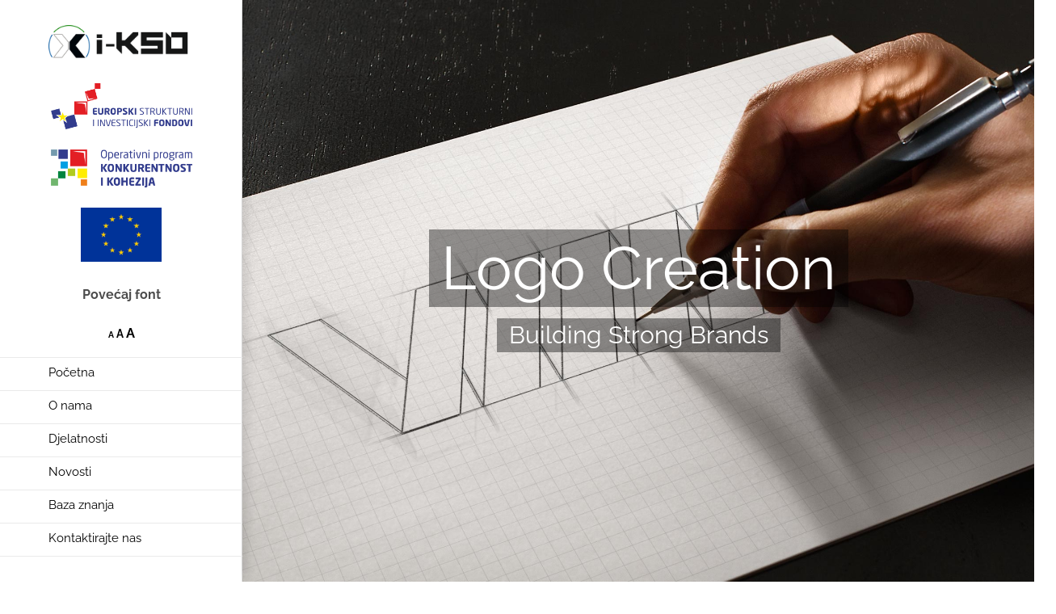

--- FILE ---
content_type: text/html; charset=UTF-8
request_url: http://i-kso.com/portfolio-items/cras-mollis-nons/
body_size: 62207
content:

<!DOCTYPE html>
<html class="avada-html-layout-wide" lang="hr" prefix="og: http://ogp.me/ns# fb: http://ogp.me/ns/fb#">
<head>
	<meta http-equiv="X-UA-Compatible" content="IE=edge" />
	<meta http-equiv="Content-Type" content="text/html; charset=UTF-8"/>
	<meta name="viewport" content="width=device-width, initial-scale=1" />
	<meta name='robots' content='index, follow, max-image-preview:large, max-snippet:-1, max-video-preview:-1' />

	<!-- This site is optimized with the Yoast SEO plugin v19.0 - https://yoast.com/wordpress/plugins/seo/ -->
	<title>Logo Creation - i-KSO</title>
	<link rel="canonical" href="http://mail.i-kso.com/portfolio-items/cras-mollis-nons/" />
	<meta property="og:locale" content="hr_HR" />
	<meta property="og:type" content="article" />
	<meta property="og:title" content="Logo Creation - i-KSO" />
	<meta property="og:url" content="http://mail.i-kso.com/portfolio-items/cras-mollis-nons/" />
	<meta property="og:site_name" content="i-KSO" />
	<meta property="article:publisher" content="https://www.facebook.com/SIGURNOSTbyiKSO/" />
	<meta property="article:modified_time" content="2016-09-22T07:12:05+00:00" />
	<meta property="og:image" content="http://mail.i-kso.com/wp-content/uploads/2014/09/logo.jpg" />
	<meta property="og:image:width" content="1170" />
	<meta property="og:image:height" content="700" />
	<meta property="og:image:type" content="image/jpeg" />
	<meta name="twitter:card" content="summary" />
	<script type="application/ld+json" class="yoast-schema-graph">{"@context":"https://schema.org","@graph":[{"@type":"WebSite","@id":"http://mail.i-kso.com/#website","url":"http://mail.i-kso.com/","name":"Agency","description":"Vaš partner za sigurniju budućnost","potentialAction":[{"@type":"SearchAction","target":{"@type":"EntryPoint","urlTemplate":"http://mail.i-kso.com/?s={search_term_string}"},"query-input":"required name=search_term_string"}],"inLanguage":"hr"},{"@type":"ImageObject","inLanguage":"hr","@id":"http://mail.i-kso.com/portfolio-items/cras-mollis-nons/#primaryimage","url":"http://i-kso.com/wp-content/uploads/2014/09/logo.jpg","contentUrl":"http://i-kso.com/wp-content/uploads/2014/09/logo.jpg","width":1170,"height":700},{"@type":"WebPage","@id":"http://mail.i-kso.com/portfolio-items/cras-mollis-nons/#webpage","url":"http://mail.i-kso.com/portfolio-items/cras-mollis-nons/","name":"Logo Creation - i-KSO","isPartOf":{"@id":"http://mail.i-kso.com/#website"},"primaryImageOfPage":{"@id":"http://mail.i-kso.com/portfolio-items/cras-mollis-nons/#primaryimage"},"datePublished":"2014-09-10T19:10:23+00:00","dateModified":"2016-09-22T07:12:05+00:00","breadcrumb":{"@id":"http://mail.i-kso.com/portfolio-items/cras-mollis-nons/#breadcrumb"},"inLanguage":"hr","potentialAction":[{"@type":"ReadAction","target":["http://mail.i-kso.com/portfolio-items/cras-mollis-nons/"]}]},{"@type":"BreadcrumbList","@id":"http://mail.i-kso.com/portfolio-items/cras-mollis-nons/#breadcrumb","itemListElement":[{"@type":"ListItem","position":1,"name":"Home","item":"http://mail.i-kso.com/"},{"@type":"ListItem","position":2,"name":"Portfolio","item":"http://i-kso.com/portfolio-items/"},{"@type":"ListItem","position":3,"name":"Logo Creation"}]}]}</script>
	<!-- / Yoast SEO plugin. -->


<link rel='dns-prefetch' href='//s.w.org' />
<link rel="alternate" type="application/rss+xml" title="i-KSO &raquo; Kanal" href="http://i-kso.com/feed/" />
<link rel="alternate" type="application/rss+xml" title="i-KSO &raquo; Kanal komentara" href="http://i-kso.com/comments/feed/" />
		
		
		
		
				<link rel="alternate" type="application/rss+xml" title="i-KSO &raquo; Logo Creation Kanal komentara" href="http://i-kso.com/portfolio-items/cras-mollis-nons/feed/" />

		<meta property="og:title" content="Logo Creation"/>
		<meta property="og:type" content="article"/>
		<meta property="og:url" content="http://i-kso.com/portfolio-items/cras-mollis-nons/"/>
		<meta property="og:site_name" content="i-KSO"/>
		<meta property="og:description" content="Project Brief Cras volutpat, ipsum a dignissim pulvinar, turpis nulla egestas turpis, sit amet cursus diam nunc a neque. Maecenas ultrices molestie accumsan. Vivamus pretium vulputate massa, in venenatis mauris elementum eget. Class aptent taciti sociosqu ad litora torquent per conubia nostra, per inceptos himenaeos. Donec sagittis vestibulum turpis sit amet fermentum. Nam"/>

									<meta property="og:image" content="http://i-kso.com/wp-content/uploads/2014/09/logo.jpg"/>
							<script type="text/javascript">
window._wpemojiSettings = {"baseUrl":"https:\/\/s.w.org\/images\/core\/emoji\/14.0.0\/72x72\/","ext":".png","svgUrl":"https:\/\/s.w.org\/images\/core\/emoji\/14.0.0\/svg\/","svgExt":".svg","source":{"concatemoji":"http:\/\/i-kso.com\/wp-includes\/js\/wp-emoji-release.min.js?ver=6.0.11"}};
/*! This file is auto-generated */
!function(e,a,t){var n,r,o,i=a.createElement("canvas"),p=i.getContext&&i.getContext("2d");function s(e,t){var a=String.fromCharCode,e=(p.clearRect(0,0,i.width,i.height),p.fillText(a.apply(this,e),0,0),i.toDataURL());return p.clearRect(0,0,i.width,i.height),p.fillText(a.apply(this,t),0,0),e===i.toDataURL()}function c(e){var t=a.createElement("script");t.src=e,t.defer=t.type="text/javascript",a.getElementsByTagName("head")[0].appendChild(t)}for(o=Array("flag","emoji"),t.supports={everything:!0,everythingExceptFlag:!0},r=0;r<o.length;r++)t.supports[o[r]]=function(e){if(!p||!p.fillText)return!1;switch(p.textBaseline="top",p.font="600 32px Arial",e){case"flag":return s([127987,65039,8205,9895,65039],[127987,65039,8203,9895,65039])?!1:!s([55356,56826,55356,56819],[55356,56826,8203,55356,56819])&&!s([55356,57332,56128,56423,56128,56418,56128,56421,56128,56430,56128,56423,56128,56447],[55356,57332,8203,56128,56423,8203,56128,56418,8203,56128,56421,8203,56128,56430,8203,56128,56423,8203,56128,56447]);case"emoji":return!s([129777,127995,8205,129778,127999],[129777,127995,8203,129778,127999])}return!1}(o[r]),t.supports.everything=t.supports.everything&&t.supports[o[r]],"flag"!==o[r]&&(t.supports.everythingExceptFlag=t.supports.everythingExceptFlag&&t.supports[o[r]]);t.supports.everythingExceptFlag=t.supports.everythingExceptFlag&&!t.supports.flag,t.DOMReady=!1,t.readyCallback=function(){t.DOMReady=!0},t.supports.everything||(n=function(){t.readyCallback()},a.addEventListener?(a.addEventListener("DOMContentLoaded",n,!1),e.addEventListener("load",n,!1)):(e.attachEvent("onload",n),a.attachEvent("onreadystatechange",function(){"complete"===a.readyState&&t.readyCallback()})),(e=t.source||{}).concatemoji?c(e.concatemoji):e.wpemoji&&e.twemoji&&(c(e.twemoji),c(e.wpemoji)))}(window,document,window._wpemojiSettings);
</script>
<style type="text/css">
img.wp-smiley,
img.emoji {
	display: inline !important;
	border: none !important;
	box-shadow: none !important;
	height: 1em !important;
	width: 1em !important;
	margin: 0 0.07em !important;
	vertical-align: -0.1em !important;
	background: none !important;
	padding: 0 !important;
}
</style>
	<link rel='stylesheet' id='wp-block-library-css'  href='http://i-kso.com/wp-includes/css/dist/block-library/style.min.css?ver=6.0.11' type='text/css' media='all' />
<style id='global-styles-inline-css' type='text/css'>
body{--wp--preset--color--black: #000000;--wp--preset--color--cyan-bluish-gray: #abb8c3;--wp--preset--color--white: #ffffff;--wp--preset--color--pale-pink: #f78da7;--wp--preset--color--vivid-red: #cf2e2e;--wp--preset--color--luminous-vivid-orange: #ff6900;--wp--preset--color--luminous-vivid-amber: #fcb900;--wp--preset--color--light-green-cyan: #7bdcb5;--wp--preset--color--vivid-green-cyan: #00d084;--wp--preset--color--pale-cyan-blue: #8ed1fc;--wp--preset--color--vivid-cyan-blue: #0693e3;--wp--preset--color--vivid-purple: #9b51e0;--wp--preset--gradient--vivid-cyan-blue-to-vivid-purple: linear-gradient(135deg,rgba(6,147,227,1) 0%,rgb(155,81,224) 100%);--wp--preset--gradient--light-green-cyan-to-vivid-green-cyan: linear-gradient(135deg,rgb(122,220,180) 0%,rgb(0,208,130) 100%);--wp--preset--gradient--luminous-vivid-amber-to-luminous-vivid-orange: linear-gradient(135deg,rgba(252,185,0,1) 0%,rgba(255,105,0,1) 100%);--wp--preset--gradient--luminous-vivid-orange-to-vivid-red: linear-gradient(135deg,rgba(255,105,0,1) 0%,rgb(207,46,46) 100%);--wp--preset--gradient--very-light-gray-to-cyan-bluish-gray: linear-gradient(135deg,rgb(238,238,238) 0%,rgb(169,184,195) 100%);--wp--preset--gradient--cool-to-warm-spectrum: linear-gradient(135deg,rgb(74,234,220) 0%,rgb(151,120,209) 20%,rgb(207,42,186) 40%,rgb(238,44,130) 60%,rgb(251,105,98) 80%,rgb(254,248,76) 100%);--wp--preset--gradient--blush-light-purple: linear-gradient(135deg,rgb(255,206,236) 0%,rgb(152,150,240) 100%);--wp--preset--gradient--blush-bordeaux: linear-gradient(135deg,rgb(254,205,165) 0%,rgb(254,45,45) 50%,rgb(107,0,62) 100%);--wp--preset--gradient--luminous-dusk: linear-gradient(135deg,rgb(255,203,112) 0%,rgb(199,81,192) 50%,rgb(65,88,208) 100%);--wp--preset--gradient--pale-ocean: linear-gradient(135deg,rgb(255,245,203) 0%,rgb(182,227,212) 50%,rgb(51,167,181) 100%);--wp--preset--gradient--electric-grass: linear-gradient(135deg,rgb(202,248,128) 0%,rgb(113,206,126) 100%);--wp--preset--gradient--midnight: linear-gradient(135deg,rgb(2,3,129) 0%,rgb(40,116,252) 100%);--wp--preset--duotone--dark-grayscale: url('#wp-duotone-dark-grayscale');--wp--preset--duotone--grayscale: url('#wp-duotone-grayscale');--wp--preset--duotone--purple-yellow: url('#wp-duotone-purple-yellow');--wp--preset--duotone--blue-red: url('#wp-duotone-blue-red');--wp--preset--duotone--midnight: url('#wp-duotone-midnight');--wp--preset--duotone--magenta-yellow: url('#wp-duotone-magenta-yellow');--wp--preset--duotone--purple-green: url('#wp-duotone-purple-green');--wp--preset--duotone--blue-orange: url('#wp-duotone-blue-orange');--wp--preset--font-size--small: 13px;--wp--preset--font-size--medium: 20px;--wp--preset--font-size--large: 36px;--wp--preset--font-size--x-large: 42px;}.has-black-color{color: var(--wp--preset--color--black) !important;}.has-cyan-bluish-gray-color{color: var(--wp--preset--color--cyan-bluish-gray) !important;}.has-white-color{color: var(--wp--preset--color--white) !important;}.has-pale-pink-color{color: var(--wp--preset--color--pale-pink) !important;}.has-vivid-red-color{color: var(--wp--preset--color--vivid-red) !important;}.has-luminous-vivid-orange-color{color: var(--wp--preset--color--luminous-vivid-orange) !important;}.has-luminous-vivid-amber-color{color: var(--wp--preset--color--luminous-vivid-amber) !important;}.has-light-green-cyan-color{color: var(--wp--preset--color--light-green-cyan) !important;}.has-vivid-green-cyan-color{color: var(--wp--preset--color--vivid-green-cyan) !important;}.has-pale-cyan-blue-color{color: var(--wp--preset--color--pale-cyan-blue) !important;}.has-vivid-cyan-blue-color{color: var(--wp--preset--color--vivid-cyan-blue) !important;}.has-vivid-purple-color{color: var(--wp--preset--color--vivid-purple) !important;}.has-black-background-color{background-color: var(--wp--preset--color--black) !important;}.has-cyan-bluish-gray-background-color{background-color: var(--wp--preset--color--cyan-bluish-gray) !important;}.has-white-background-color{background-color: var(--wp--preset--color--white) !important;}.has-pale-pink-background-color{background-color: var(--wp--preset--color--pale-pink) !important;}.has-vivid-red-background-color{background-color: var(--wp--preset--color--vivid-red) !important;}.has-luminous-vivid-orange-background-color{background-color: var(--wp--preset--color--luminous-vivid-orange) !important;}.has-luminous-vivid-amber-background-color{background-color: var(--wp--preset--color--luminous-vivid-amber) !important;}.has-light-green-cyan-background-color{background-color: var(--wp--preset--color--light-green-cyan) !important;}.has-vivid-green-cyan-background-color{background-color: var(--wp--preset--color--vivid-green-cyan) !important;}.has-pale-cyan-blue-background-color{background-color: var(--wp--preset--color--pale-cyan-blue) !important;}.has-vivid-cyan-blue-background-color{background-color: var(--wp--preset--color--vivid-cyan-blue) !important;}.has-vivid-purple-background-color{background-color: var(--wp--preset--color--vivid-purple) !important;}.has-black-border-color{border-color: var(--wp--preset--color--black) !important;}.has-cyan-bluish-gray-border-color{border-color: var(--wp--preset--color--cyan-bluish-gray) !important;}.has-white-border-color{border-color: var(--wp--preset--color--white) !important;}.has-pale-pink-border-color{border-color: var(--wp--preset--color--pale-pink) !important;}.has-vivid-red-border-color{border-color: var(--wp--preset--color--vivid-red) !important;}.has-luminous-vivid-orange-border-color{border-color: var(--wp--preset--color--luminous-vivid-orange) !important;}.has-luminous-vivid-amber-border-color{border-color: var(--wp--preset--color--luminous-vivid-amber) !important;}.has-light-green-cyan-border-color{border-color: var(--wp--preset--color--light-green-cyan) !important;}.has-vivid-green-cyan-border-color{border-color: var(--wp--preset--color--vivid-green-cyan) !important;}.has-pale-cyan-blue-border-color{border-color: var(--wp--preset--color--pale-cyan-blue) !important;}.has-vivid-cyan-blue-border-color{border-color: var(--wp--preset--color--vivid-cyan-blue) !important;}.has-vivid-purple-border-color{border-color: var(--wp--preset--color--vivid-purple) !important;}.has-vivid-cyan-blue-to-vivid-purple-gradient-background{background: var(--wp--preset--gradient--vivid-cyan-blue-to-vivid-purple) !important;}.has-light-green-cyan-to-vivid-green-cyan-gradient-background{background: var(--wp--preset--gradient--light-green-cyan-to-vivid-green-cyan) !important;}.has-luminous-vivid-amber-to-luminous-vivid-orange-gradient-background{background: var(--wp--preset--gradient--luminous-vivid-amber-to-luminous-vivid-orange) !important;}.has-luminous-vivid-orange-to-vivid-red-gradient-background{background: var(--wp--preset--gradient--luminous-vivid-orange-to-vivid-red) !important;}.has-very-light-gray-to-cyan-bluish-gray-gradient-background{background: var(--wp--preset--gradient--very-light-gray-to-cyan-bluish-gray) !important;}.has-cool-to-warm-spectrum-gradient-background{background: var(--wp--preset--gradient--cool-to-warm-spectrum) !important;}.has-blush-light-purple-gradient-background{background: var(--wp--preset--gradient--blush-light-purple) !important;}.has-blush-bordeaux-gradient-background{background: var(--wp--preset--gradient--blush-bordeaux) !important;}.has-luminous-dusk-gradient-background{background: var(--wp--preset--gradient--luminous-dusk) !important;}.has-pale-ocean-gradient-background{background: var(--wp--preset--gradient--pale-ocean) !important;}.has-electric-grass-gradient-background{background: var(--wp--preset--gradient--electric-grass) !important;}.has-midnight-gradient-background{background: var(--wp--preset--gradient--midnight) !important;}.has-small-font-size{font-size: var(--wp--preset--font-size--small) !important;}.has-medium-font-size{font-size: var(--wp--preset--font-size--medium) !important;}.has-large-font-size{font-size: var(--wp--preset--font-size--large) !important;}.has-x-large-font-size{font-size: var(--wp--preset--font-size--x-large) !important;}
</style>
<link rel='stylesheet' id='contact-form-7-css'  href='http://i-kso.com/wp-content/plugins/contact-form-7/includes/css/styles.css?ver=5.5.6.1' type='text/css' media='all' />
<link rel='stylesheet' id='avada-stylesheet-css'  href='http://i-kso.com/wp-content/themes/Avada/assets/css/style.min.css?ver=5.7.2' type='text/css' media='all' />
<!--[if lte IE 9]>
<link rel='stylesheet' id='avada-IE-fontawesome-css'  href='http://i-kso.com/wp-content/themes/Avada/includes/lib/assets/fonts/fontawesome/font-awesome.min.css?ver=5.7.2' type='text/css' media='all' />
<![endif]-->
<!--[if IE]>
<link rel='stylesheet' id='avada-IE-css'  href='http://i-kso.com/wp-content/themes/Avada/assets/css/ie.min.css?ver=5.7.2' type='text/css' media='all' />
<![endif]-->
<link rel='stylesheet' id='fusion-dynamic-css-css'  href='http://i-kso.com/wp-content/uploads/fusion-styles/e636354097f1be8e23969af1e65c0652.min.css?ver=6.0.11' type='text/css' media='all' />
<script type='text/javascript' src='http://i-kso.com/wp-includes/js/jquery/jquery.min.js?ver=3.6.0' id='jquery-core-js'></script>
<script type='text/javascript' src='http://i-kso.com/wp-includes/js/jquery/jquery-migrate.min.js?ver=3.3.2' id='jquery-migrate-js'></script>
<script type='text/javascript' src='http://i-kso.com/wp-content/plugins/font-resizer/js/jquery.cookie.js?ver=6.0.11' id='fontResizerCookie-js'></script>
<script type='text/javascript' src='http://i-kso.com/wp-content/plugins/font-resizer/js/jquery.fontsize.js?ver=6.0.11' id='fontResizer-js'></script>
<script type='text/javascript' src='http://i-kso.com/wp-content/plugins/font-resizer/js/main.js?ver=6.0.11' id='fontResizerPlugin-js'></script>
<link rel="https://api.w.org/" href="http://i-kso.com/wp-json/" /><link rel="EditURI" type="application/rsd+xml" title="RSD" href="http://i-kso.com/xmlrpc.php?rsd" />
<link rel="wlwmanifest" type="application/wlwmanifest+xml" href="http://i-kso.com/wp-includes/wlwmanifest.xml" /> 
<meta name="generator" content="WordPress 6.0.11" />
<link rel='shortlink' href='http://i-kso.com/?p=10865' />
<link rel="alternate" type="application/json+oembed" href="http://i-kso.com/wp-json/oembed/1.0/embed?url=http%3A%2F%2Fi-kso.com%2Fportfolio-items%2Fcras-mollis-nons%2F" />
<link rel="alternate" type="text/xml+oembed" href="http://i-kso.com/wp-json/oembed/1.0/embed?url=http%3A%2F%2Fi-kso.com%2Fportfolio-items%2Fcras-mollis-nons%2F&#038;format=xml" />
		
		
	<script type="text/javascript">
		var doc = document.documentElement;
		doc.setAttribute('data-useragent', navigator.userAgent);
	</script>

	<script type="text/javascript" src="//downloads.mailchimp.com/js/signup-forms/popup/unique-methods/embed.js" data-dojo-config="usePlainJson: true, isDebug: false"></script><script type="text/javascript">window.dojoRequire(["mojo/signup-forms/Loader"], function(L) { L.start({"baseUrl":"mc.us19.list-manage.com","uuid":"649e6e3c2a7cf17aa49b47d24","lid":"f673fd181b","uniqueMethods":true}) })</script>
	<!-- Google Tag Manager -->
	<script>(function(w,d,s,l,i){w[l]=w[l]||[];w[l].push({'gtm.start':
	new Date().getTime(),event:'gtm.js'});var f=d.getElementsByTagName(s)[0],
	j=d.createElement(s),dl=l!='dataLayer'?'&l='+l:'';j.async=true;j.src=
	'https://www.googletagmanager.com/gtm.js?id='+i+dl;f.parentNode.insertBefore(j,f);
	})(window,document,'script','dataLayer','GTM-KJWT79M');</script>
	<!-- End Google Tag Manager -->
</head>

<body class="avada_portfolio-template-default single single-avada_portfolio postid-10865 single-format-standard fusion-image-hovers fusion-body ltr fusion-sticky-header no-tablet-sticky-header no-mobile-sticky-header no-mobile-slidingbar fusion-disable-outline mobile-logo-pos-left layout-wide-mode side-header side-header-left menu-text-align-left mobile-menu-design-modern fusion-show-pagination-text fusion-header-layout-v1 avada-responsive avada-footer-fx-bg-parallax fusion-search-form-classic fusion-avatar-square">
	<!-- Google Tag Manager (noscript) -->
	<noscript><iframe src="https://www.googletagmanager.com/ns.html?id=GTM-KJWT79M"
	height="0" width="0" style="display:none;visibility:hidden"></iframe></noscript>
	<!-- End Google Tag Manager (noscript) -->
	<a class="skip-link screen-reader-text" href="#content">Skip to content</a>
				<div id="wrapper" class="">
		<div id="home" style="position:relative;top:-1px;"></div>
							
<div id="side-header-sticky"></div>
<div id="side-header" class="clearfix fusion-mobile-menu-design-modern fusion-sticky-logo-1 fusion-mobile-logo-1 fusion-sticky-menu- header-shadow">
	<div class="side-header-wrapper">
								<div class="side-header-content fusion-logo-left fusion-mobile-logo-1">
				<div class="fusion-logo" data-margin-top="31px" data-margin-bottom="31px" data-margin-left="0px" data-margin-right="0px">
			<a class="fusion-logo-link"  href="http://i-kso.com/" >

						<!-- standard logo -->
			<img src="http://i-kso.com/wp-content/uploads/2018/11/i-kso-logo-1-1.png" srcset="http://i-kso.com/wp-content/uploads/2018/11/i-kso-logo-1-1.png 1x, http://localhost/i-kso/wp-content/uploads/2014/10/agency_logo2x.png 2x" width="225" height="51" style="max-height:51px;height:auto;" alt="i-KSO Logo" retina_logo_url="http://localhost/i-kso/wp-content/uploads/2014/10/agency_logo2x.png" class="fusion-standard-logo" />

			
											<!-- sticky header logo -->
				<img src="http://i-kso.com/wp-content/uploads/2018/11/i-kso-logo-1-1.png" srcset="http://i-kso.com/wp-content/uploads/2018/11/i-kso-logo-1-1.png 1x" width="225" height="51" alt="i-KSO Logo" retina_logo_url="" class="fusion-sticky-logo" />
					</a>
		</div>		</div>
		<div class="sidebar-logo-containers">
			<a href = "https://i-kso.com/nova-web-stranica/" target = "_blank">
				<img src="/fondovi.png" alt="Europski strukturni i investicijski fondovi" class="sidebar-picture-logo fondovi aligncenter">
				<img src="/konkurentnost.png" alt="Operativni program konkurentnost i kohezija" class="sidebar-picture-logo konkurentnost aligncenter">
				<img src="/flag_yellow_low.jpg" alt="EU" class="sidebar-picture-logo aligncenter flag">
			</a>
			<h3 style='text-align: center;'>Povećaj font</h3>
			<ul class="ct-font-resizer"><li class="fontResizer ct-font-resizer-element" style="text-align: center; font-weight: bold;"><a class="fontResizer_minus ct-font-resizer-minus" href="#" title="Decrease font size" style="font-size: 0.7em;">A</a> <a class="fontResizer_reset ct-font-resizer-reset" href="#" title="Reset font size">A</a> <a class="fontResizer_add ct-font-resizer-plus" href="#" title="Increase font size" style="font-size: 1.2em;">A</a> <input type="hidden" id="fontResizer_value" value="body" /><input type="hidden" id="fontResizer_ownid" value="" /><input type="hidden" id="fontResizer_ownelement" value="" /><input type="hidden" id="fontResizer_resizeSteps" value="1.6" /><input type="hidden" id="fontResizer_cookieTime" value="31" /><input type="hidden" id="fontResizer_maxFontsize" value="" /><input type="hidden" id="fontResizer_minFontsize" value="" /></li></ul>		</div>		
		<div class="fusion-main-menu-container fusion-logo-menu-left">
			<nav class="fusion-main-menu" aria-label="Main Menu"><ul id="menu-main-menu" class="fusion-menu"><li  id="menu-item-10896"  class="menu-item menu-item-type-post_type menu-item-object-page menu-item-home menu-item-10896"  data-item-id="10896"><a  href="http://i-kso.com/" class="fusion-bar-highlight" role="menuitem"><span class="menu-text">Početna</span></a></li><li  id="menu-item-10894"  class="menu-item menu-item-type-post_type menu-item-object-page menu-item-10894"  data-item-id="10894"><a  href="http://i-kso.com/o-nama/" class="fusion-bar-highlight" role="menuitem"><span class="menu-text">O nama</span></a></li><li  id="menu-item-13160"  class="menu-item menu-item-type-custom menu-item-object-custom menu-item-has-children menu-item-13160 fusion-dropdown-menu"  data-item-id="13160"><a  href="#" class="fusion-bar-highlight" role="menuitem"><span class="menu-text">Djelatnosti</span></a><ul role="menu" class="sub-menu"><li  id="menu-item-13165"  class="menu-item menu-item-type-post_type menu-item-object-page menu-item-13165 fusion-dropdown-submenu" ><a  href="http://i-kso.com/informatika/" class="fusion-bar-highlight" role="menuitem"><span>Informatika</span></a></li><li  id="menu-item-13164"  class="menu-item menu-item-type-post_type menu-item-object-page menu-item-13164 fusion-dropdown-submenu" ><a  href="http://i-kso.com/konzalting/" class="fusion-bar-highlight" role="menuitem"><span>Konzalting</span></a></li><li  id="menu-item-13163"  class="menu-item menu-item-type-post_type menu-item-object-page menu-item-13163 fusion-dropdown-submenu" ><a  href="http://i-kso.com/okolis/" class="fusion-bar-highlight" role="menuitem"><span>Okoliš</span></a></li><li  id="menu-item-13162"  class="menu-item menu-item-type-post_type menu-item-object-page menu-item-13162 fusion-dropdown-submenu" ><a  href="http://i-kso.com/sigurnost/" class="fusion-bar-highlight" role="menuitem"><span>Sigurnost</span></a></li><li  id="menu-item-13161"  class="menu-item menu-item-type-post_type menu-item-object-page menu-item-13161 fusion-dropdown-submenu" ><a  href="http://i-kso.com/ostale-usluge/" class="fusion-bar-highlight" role="menuitem"><span>Ostale usluge</span></a></li></ul></li><li  id="menu-item-10895"  class="menu-item menu-item-type-post_type menu-item-object-page menu-item-10895"  data-item-id="10895"><a  href="http://i-kso.com/novosti/" class="fusion-bar-highlight" role="menuitem"><span class="menu-text">Novosti</span></a></li><li  id="menu-item-13173"  class="menu-item menu-item-type-post_type menu-item-object-page menu-item-13173"  data-item-id="13173"><a  href="http://i-kso.com/baza-znanja/" class="fusion-bar-highlight" role="menuitem"><span class="menu-text">Baza znanja</span></a></li><li  id="menu-item-10892"  class="menu-item menu-item-type-post_type menu-item-object-page menu-item-10892"  data-item-id="10892"><a  href="http://i-kso.com/kontaktirajte-nas/" class="fusion-bar-highlight" role="menuitem"><span class="menu-text">Kontaktirajte nas</span></a></li></ul></nav>	<div class="fusion-mobile-menu-icons">
							<a href="#" class="fusion-icon fusion-icon-bars" aria-label="Toggle mobile menu" aria-expanded="false"></a>
		
		
		
			</div>
	
<nav class="fusion-mobile-nav-holder fusion-mobile-menu-text-align-left" aria-label="Main Menu Mobile"></nav>

		</div>

		
								
			<div class="side-header-content side-header-content-1-2">
									<div class="side-header-content-1 fusion-clearfix">
					<div class="fusion-social-links-header"><div class="fusion-social-networks boxed-icons"><div class="fusion-social-networks-wrapper"><a  class="fusion-social-network-icon fusion-tooltip fusion-linkedin fusion-icon-linkedin" style="color:#bebdbd;background-color:#eaeaea;border-color:#eaeaea;border-radius:4px;" href="https://www.linkedin.com/company/i-kso/" target="_blank" rel="noopener noreferrer" data-placement="top" data-title="LinkedIn" data-toggle="tooltip" title="LinkedIn"><span class="screen-reader-text">LinkedIn</span></a><a  class="fusion-social-network-icon fusion-tooltip fusion-facebook fusion-icon-facebook" style="color:#bebdbd;background-color:#eaeaea;border-color:#eaeaea;border-radius:4px;" href="https://www.facebook.com/SIGURNOSTbyiKSO/" target="_blank" rel="noopener noreferrer" data-placement="top" data-title="Facebook" data-toggle="tooltip" title="Facebook"><span class="screen-reader-text">Facebook</span></a></div></div></div>					</div>
													<div class="side-header-content-2 fusion-clearfix">
					<div class="fusion-contact-info">+ 385 (0)91 112 0008<br /><a href="mailto:&#105;&#110;f&#111;&#64;i&#45;&#107;so&#46;com">&#105;&#110;f&#111;&#64;i&#45;&#107;so&#46;com</a></div>					</div>
							</div>
		
		
					</div>
	<style>
	.side-header-styling-wrapper > div {
		display: none !important;
	}

	.side-header-styling-wrapper .side-header-background-image,
	.side-header-styling-wrapper .side-header-background-color,
	.side-header-styling-wrapper .side-header-border {
		display: block !important;
	}
	</style>
	<div class="side-header-styling-wrapper" style="overflow:hidden;">
		<div class="side-header-background-image"></div>
		<div class="side-header-background-color"></div>
		<div class="side-header-border"></div>
	</div>
</div>

		
		
		<div id="sliders-container">
			<div id="fusion-slider-29" class="fusion-slider-container fusion-slider-10865" style="height:400px;max-width:100%;">
	<style type="text/css" scoped="scoped">
		#fusion-slider-29 .flex-direction-nav a {width:63px;height:63px;line-height:63px;font-size:25px;}	</style>
	<div class="fusion-slider-loading">Loading...</div>
	<div class="tfs-slider flexslider main-flex" style="max-width:100%;" data-slider_width="100%" data-slider_height="400px" data-full_screen="1" data-parallax="1" data-nav_arrows="0" data-autoplay="0" data-loop="0" data-animation="fade" data-slideshow_speed="7000" data-animation_speed="600" data-slider_content_width="" data-typo_sensitivity="1" data-typo_factor="1.5" data-slider_indicator="" data-slider_id="29" data-orderby="date" data-order="DESC" data-nav_box_width="63px" data-nav_box_height="63px" data-nav_arrow_size="25px" data-slider_indicator_color="#ffffff" >
		<ul class="slides" style="max-width:100%;">
															<li data-mute="yes" data-loop="yes" data-autoplay="yes">
					<div class="slide-content-container slide-content-center" style="display: none;">
						<div class="slide-content" style="">
															<div class="heading with-bg">
									<div class="fusion-title-sc-wrapper" style="background-color: rgba(0,0,0,0.4);">
										<div class="fusion-title title fusion-sep-none fusion-title-center fusion-title-size-two" style="margin-top:0px;margin-bottom:0px;"><h2 class="title-heading-center" style="color:#fff;font-size:75px;line-height:90px;">Logo Creation</h2></div>									</div>
								</div>
																						<div class="caption with-bg">
									<div class="fusion-title-sc-wrapper" style="background-color: rgba(0,0,0,0.4);">
										<div class="fusion-title title fusion-sep-none fusion-title-center fusion-title-size-three" style="margin-top:0px;margin-bottom:0px;"><h3 class="title-heading-center" style="color:#fff;font-size:30px;line-height:36px;">Building Strong Brands</h3></div>									</div>
								</div>
																				</div>
					</div>
																<a href="http://graphicriver.net/item/sketchbook-mockup/7956776?ref=ThemeFusion" class="overlay-link" target="_blank" rel="noopener noreferrer" aria-label="Portfolio Logo Creation"></a>
																				<div class="background background-image" style="background-image: url(http://i-kso.com/wp-content/uploads/2014/11/logo_creation_1.jpg);max-width:100%;height:400px;filter: progid:DXImageTransform.Microsoft.AlphaImageLoader(src='http://i-kso.com/wp-content/uploads/2014/11/logo_creation_1.jpg', sizingMethod='scale');-ms-filter:'progid:DXImageTransform.Microsoft.AlphaImageLoader(src='http://i-kso.com/wp-content/uploads/2014/11/logo_creation_1.jpg', sizingMethod='scale')';" data-imgwidth="1800">
																																				</div>
				</li>
					</ul>
	</div>
</div>
		</div>
				
		
					<div class="fusion-page-title-bar fusion-page-title-bar-none fusion-page-title-bar-left">
	<div class="fusion-page-title-row">
		<div class="fusion-page-title-wrapper">
			<div class="fusion-page-title-captions">

																			<h1 class="entry-title">Logo Creation</h1>

									
				
			</div>

												<div class="fusion-page-title-secondary">
						<div class="fusion-breadcrumbs"><span itemscope itemtype="http://data-vocabulary.org/Breadcrumb"><a itemprop="url" href="http://i-kso.com"><span itemprop="title">Home</span></a></span><span class="fusion-breadcrumb-sep">/</span><span itemscope itemtype="http://data-vocabulary.org/Breadcrumb"><a itemprop="url" href="http://i-kso.com/portfolio_category/branding/"><span itemprop="title">Branding</span></a></span>, <span ><a  href="http://i-kso.com/portfolio_category/graphic-design/"><span >Design</span></a></span>, <span ><a  href="http://i-kso.com/portfolio_category/wordpress-2/"><span >WordPress</span></a></span><span class="fusion-breadcrumb-sep">/</span><span class="breadcrumb-leaf">Logo Creation</span></div>					</div>
							
		</div>
	</div>
</div>
				
				<main id="main" role="main" class="clearfix width-100" style="padding-left:40px;padding-right:40px">
			<div class="fusion-row" style="max-width:100%;">
<div id="content" class="portfolio-full" style="width: 100%;">
	
		
					<article id="post-10865" class="post-10865 avada_portfolio type-avada_portfolio status-publish format-standard has-post-thumbnail hentry portfolio_category-branding portfolio_category-graphic-design portfolio_category-wordpress-2 portfolio_skills-branding portfolio_skills-graphic-design portfolio_skills-user-interface">
			
																			
						<div class="project-content">
				<span class="entry-title rich-snippet-hidden">Logo Creation</span><span class="vcard rich-snippet-hidden"><span class="fn"><a href="http://i-kso.com/author/admin/" title="Objave od: admin" rel="author">admin</a></span></span><span class="updated rich-snippet-hidden">2016-09-22T07:12:05+02:00</span>				<div class="project-description post-content" style=" width:100%;">
											<h3 style="display:none;">Project Description</h3>										<div class="fusion-fullwidth fullwidth-box nonhundred-percent-fullwidth non-hundred-percent-height-scrolling"  style='background-color: rgba(255,255,255,0);background-position: left top;background-repeat: no-repeat;padding-top:35px;padding-right:40px;padding-bottom:75px;padding-left:40px;border-top-width:0px;border-bottom-width:0px;border-color:#eae9e9;border-top-style:solid;border-bottom-style:solid;'><div class="fusion-builder-row fusion-row "><div  class="fusion-layout-column fusion_builder_column fusion_builder_column_1_1  fusion-one-full fusion-column-first fusion-column-last fusion-column-no-min-height 1_1"  style='margin-top:0px;margin-bottom:0px;'>
					<div class="fusion-column-wrapper" style="background-position:left top;background-repeat:no-repeat;-webkit-background-size:cover;-moz-background-size:cover;-o-background-size:cover;background-size:cover;"  data-bg-url="">
						<div class="imageframe-align-center"><span class="fusion-imageframe imageframe-none imageframe-1 hover-type-none"><img loading="lazy" src="http://localhost/i-kso/wp-content/uploads/2014/09/logo_creation2.jpg" width="" height="" alt="" title="Logo Creation" class="img-responsive"/></span></div><div class="fusion-sep-clear"></div><div class="fusion-separator fusion-full-width-sep sep-none" style="margin-left: auto;margin-right: auto;margin-top:20px;margin-bottom:20px;"></div><div class="fusion-clearfix"></div>

					</div>
				</div><div  class="fusion-layout-column fusion_builder_column fusion_builder_column_1_3  fusion-one-third fusion-column-first 1_3"  style='margin-top:0px;margin-bottom:20px;width:30.6666%; margin-right: 4%;'>
					<div class="fusion-column-wrapper" style="background-position:left top;background-repeat:no-repeat;-webkit-background-size:cover;-moz-background-size:cover;-o-background-size:cover;background-size:cover;"  data-bg-url="">
						<div class="fusion-text"><h2>Project Brief</h2>
</div><div class="fusion-text"><p>Cras volutpat, ipsum a dignissim pulvinar, turpis nulla egestas turpis, sit amet cursus diam nunc a neque. Maecenas ultrices molestie accumsan. Vivamus pretium vulputate massa, in venenatis mauris elementum eget. Class aptent taciti sociosqu ad litora torquent per conubia nostra, per inceptos himenaeos. Donec sagittis vestibulum turpis sit amet fermentum. Nam aliquet non magna ultricies interdum.</p>
</div><div class="fusion-clearfix"></div>

					</div>
				</div><div  class="fusion-layout-column fusion_builder_column fusion_builder_column_1_3  fusion-one-third 1_3"  style='margin-top:0px;margin-bottom:20px;width:30.6666%; margin-right: 4%;'>
					<div class="fusion-column-wrapper" style="background-position:left top;background-repeat:no-repeat;-webkit-background-size:cover;-moz-background-size:cover;-o-background-size:cover;background-size:cover;"  data-bg-url="">
						<div class="fusion-text"><h2>The Challenge</h2>
</div><div class="fusion-text"><p>Cras volutpat, ipsum a dignissim pulvinar, turpis nulla egestas turpis, sit amet cursus diam nunc a neque. Maecenas ultrices molestie accumsan. Vivamus pretium vulputate massa, in venenatis mauris elementum eget. Class aptent taciti sociosqu ad litora torquent per conubia nostra, per inceptos himenaeos. Donec sagittis vestibulum turpis sit amet fermentum. Nam aliquet non magna ultricies interdum.</p>
</div><div class="fusion-clearfix"></div>

					</div>
				</div><div  class="fusion-layout-column fusion_builder_column fusion_builder_column_1_3  fusion-one-third fusion-column-last 1_3"  style='margin-top:0px;margin-bottom:20px;width:30.6666%'>
					<div class="fusion-column-wrapper" style="background-position:left top;background-repeat:no-repeat;-webkit-background-size:cover;-moz-background-size:cover;-o-background-size:cover;background-size:cover;"  data-bg-url="">
						<div class="fusion-text"><h2>The Solution</h2>
</div><div class="fusion-text"><p>Cras volutpat, ipsum a dignissim pulvinar, turpis nulla egestas turpis, sit amet cursus diam nunc a neque. Maecenas ultrices molestie accumsan. Vivamus pretium vulputate massa, in venenatis mauris elementum eget. Class aptent taciti sociosqu ad litora torquent per conubia nostra, per inceptos himenaeos. Donec sagittis vestibulum turpis sit amet fermentum. Nam aliquet non magna ultricies interdum.</p>
</div><div class="fusion-clearfix"></div>

					</div>
				</div></div></div><div class="fusion-fullwidth fullwidth-box hundred-percent-fullwidth non-hundred-percent-height-scrolling"  style='background-color: #f3f3f3;background-position: left center;background-repeat: no-repeat;padding-top:27px;padding-right:40px;padding-bottom:10px;padding-left:40px;border-top-width:1px;border-bottom-width:1px;border-color:#eaeaea;border-top-style:solid;border-bottom-style:solid;'><div class="fusion-builder-row fusion-row "><div  class="fusion-layout-column fusion_builder_column fusion_builder_column_1_1  fusion-one-full fusion-column-first fusion-column-last fusion-column-no-min-height 1_1"  style='margin-top:0px;margin-bottom:0px;'>
					<div class="fusion-column-wrapper" style="background-position:left top;background-repeat:no-repeat;-webkit-background-size:cover;-moz-background-size:cover;-o-background-size:cover;background-size:cover;"  data-bg-url="">
						<div class="fusion-text"><h2 style="text-align: center;">Conceptual Design Samples</h2>
</div><div class="fusion-clearfix"></div>

					</div>
				</div></div></div><div class="fusion-fullwidth fullwidth-box hundred-percent-fullwidth non-hundred-percent-height-scrolling"  style='background-color: rgba(255,255,255,0);background-position: left center;background-repeat: no-repeat;padding-top:0px;padding-right:0px;padding-bottom:0px;padding-left:0px;border-top-width:0px;border-bottom-width:0px;border-color:#eae9e9;border-top-style:solid;border-bottom-style:solid;'><div class="fusion-builder-row fusion-row "><div  class="fusion-layout-column fusion_builder_column fusion_builder_column_1_3  fusion-one-third fusion-column-first 1_3"  style='margin-top:0px;margin-bottom:0px;'>
					<div class="fusion-column-wrapper" style="background-position:left top;background-repeat:no-repeat;-webkit-background-size:cover;-moz-background-size:cover;-o-background-size:cover;background-size:cover;"  data-bg-url="">
						<div class="imageframe-align-center"><span class="fusion-imageframe imageframe-none imageframe-2 hover-type-zoomin"><a href="http://localhost/i-kso/wp-content/uploads/2014/09/logo_creation_3.jpg" class="fusion-lightbox" data-rel="iLightbox[logo]" data-caption="" data-title="Logo Creation" title="Logo Creation"><img loading="lazy" src="http://localhost/i-kso/wp-content/uploads/2014/09/logo_creation_3.jpg" width="" height="" alt="" class="img-responsive"/></a></span></div><div class="fusion-clearfix"></div>

					</div>
				</div><div  class="fusion-layout-column fusion_builder_column fusion_builder_column_1_3  fusion-one-third 1_3"  style='margin-top:0px;margin-bottom:0px;'>
					<div class="fusion-column-wrapper" style="background-position:left top;background-repeat:no-repeat;-webkit-background-size:cover;-moz-background-size:cover;-o-background-size:cover;background-size:cover;"  data-bg-url="">
						<div class="imageframe-align-center"><span class="fusion-imageframe imageframe-none imageframe-3 hover-type-zoomin"><a href="http://localhost/i-kso/wp-content/uploads/2014/09/logo_creation_4.jpg" class="fusion-lightbox" data-rel="iLightbox[logo]" data-caption="" data-title="Logo Creation" title="Logo Creation"><img loading="lazy" src="http://localhost/i-kso/wp-content/uploads/2014/09/logo_creation_4.jpg" width="" height="" alt="" class="img-responsive"/></a></span></div><div class="fusion-clearfix"></div>

					</div>
				</div><div  class="fusion-layout-column fusion_builder_column fusion_builder_column_1_3  fusion-one-third fusion-column-last 1_3"  style='margin-top:0px;margin-bottom:0px;'>
					<div class="fusion-column-wrapper" style="background-position:left top;background-repeat:no-repeat;-webkit-background-size:cover;-moz-background-size:cover;-o-background-size:cover;background-size:cover;"  data-bg-url="">
						<div class="imageframe-align-center"><span class="fusion-imageframe imageframe-none imageframe-4 hover-type-zoomin"><a href="http://localhost/i-kso/wp-content/uploads/2014/09/logo_creation_5.jpg" class="fusion-lightbox" data-rel="iLightbox[logo]" data-caption="" data-title="Logo Creation" title="Logo Creation"><img loading="lazy" src="http://localhost/i-kso/wp-content/uploads/2014/09/logo_creation_5.jpg" width="" height="" alt="" class="img-responsive"/></a></span></div><div class="fusion-clearfix"></div>

					</div>
				</div><div  class="fusion-layout-column fusion_builder_column fusion_builder_column_3_5  fusion-three-fifth fusion-column-first 3_5"  style='margin-top:0px;margin-bottom:0px;'>
					<div class="fusion-column-wrapper" style="background-position:left top;background-repeat:no-repeat;-webkit-background-size:cover;-moz-background-size:cover;-o-background-size:cover;background-size:cover;"  data-bg-url="">
						<div class="imageframe-align-center"><span class="fusion-imageframe imageframe-none imageframe-5 hover-type-zoomin"><a href="http://localhost/i-kso/wp-content/uploads/2014/09/logo_creation_7.jpg" class="fusion-lightbox" data-rel="iLightbox[logo]" data-caption="" data-title="Logo Creation" title="Logo Creation"><img loading="lazy" src="http://localhost/i-kso/wp-content/uploads/2014/09/logo_creation_7.jpg" width="" height="" alt="" class="img-responsive"/></a></span></div><div class="fusion-clearfix"></div>

					</div>
				</div><div  class="fusion-layout-column fusion_builder_column fusion_builder_column_2_5  fusion-two-fifth fusion-column-last 2_5"  style='margin-top:0px;margin-bottom:0px;'>
					<div class="fusion-column-wrapper" style="background-position:left top;background-repeat:no-repeat;-webkit-background-size:cover;-moz-background-size:cover;-o-background-size:cover;background-size:cover;"  data-bg-url="">
						<div class="imageframe-align-center"><span class="fusion-imageframe imageframe-none imageframe-6 hover-type-zoomin"><a href="http://localhost/i-kso/wp-content/uploads/2014/09/logo_creation_6.jpg" class="fusion-lightbox" data-rel="iLightbox[logo]" data-caption="" data-title="Logo Creation" title="Logo Creation"><img loading="lazy" src="http://localhost/i-kso/wp-content/uploads/2014/09/logo_creation_6.jpg" width="" height="" alt="" class="img-responsive"/></a></span></div><div class="fusion-clearfix"></div>

					</div>
				</div></div></div><div class="fusion-fullwidth fullwidth-box nonhundred-percent-fullwidth non-hundred-percent-height-scrolling"  style='background-color: rgba(255,255,255,0);background-position: left top;background-repeat: repeat;padding-top:75px;padding-right:40px;padding-bottom:60px;padding-left:40px;border-top-width:0px;border-bottom-width:0px;border-color:#eae9e9;border-top-style:solid;border-bottom-style:solid;'><div class="fusion-builder-row fusion-row "><div  class="fusion-layout-column fusion_builder_column fusion_builder_column_1_1  fusion-one-full fusion-column-first fusion-column-last fusion-column-no-min-height 1_1"  style='margin-top:0px;margin-bottom:0px;'>
					<div class="fusion-column-wrapper" style="background-position:left top;background-repeat:no-repeat;-webkit-background-size:cover;-moz-background-size:cover;-o-background-size:cover;background-size:cover;"  data-bg-url="">
						<div class="fusion-text"><h2 style="text-align: center;">The Skills Needed To Produce Brand Excellence</h2>
</div><div class="fusion-sep-clear"></div><div class="fusion-separator sep-single sep-solid" style="border-color:rgba(000,000,000,.3);border-top-width:1px;margin-left: auto;margin-right: auto;margin-top:10px;margin-bottom:60px;width:100%;max-width:350px;"></div><div class="fusion-clearfix"></div>

					</div>
				</div><div  class="fusion-layout-column fusion_builder_column fusion_builder_column_1_4  fusion-one-fourth fusion-column-first 1_4"  style='margin-top:0px;margin-bottom:35px;width:22%; margin-right: 4%;'>
					<div class="fusion-column-wrapper" style="background-position:left top;background-repeat:no-repeat;-webkit-background-size:cover;-moz-background-size:cover;-o-background-size:cover;background-size:cover;"  data-bg-url="">
						<div class="fusion-counters-circle counters-circle"><div class="counter-circle-wrapper" style="height:250px;width:250px;line-height:250px;" data-originalsize="250"><div class="fusion-counter-circle counter-circle counter-circle-content" data-percent="95" data-countdown="" data-filledcolor="#6798bd" data-unfilledcolor="rgba(000,000,000,.05)" data-scale="" data-size="250" data-speed="1500" data-strokesize="12.5" style="font-size:56.818181818182px;height:250px;width:250px;line-height:250px;"><div class="fusion-fa-align-center"><i class="fontawesome-icon  fa fa-paint-brush circle-no" style="font-size:40px;color:#6798bd;"></i></div></div></div></div><div class="fusion-text"><h3 style="text-align: center;">Graphic Design</h3>
</div><div class="fusion-sep-clear"></div><div class="fusion-separator sep-single sep-solid" style="border-color:rgba(000,000,000,.3);border-top-width:1px;margin-left: auto;margin-right: auto;margin-top:5px;margin-bottom:25px;width:100%;max-width:120px;"></div><div class="fusion-text"><p style="text-align: center;">Lorem ipsum dolor sit etra amets, consectetur adipiscing elit, sedips do eiusmod tempor incid et dolores.</p>
</div><div class="fusion-clearfix"></div>

					</div>
				</div><div  class="fusion-layout-column fusion_builder_column fusion_builder_column_1_4  fusion-one-fourth 1_4"  style='margin-top:0px;margin-bottom:35px;width:22%; margin-right: 4%;'>
					<div class="fusion-column-wrapper" style="background-position:left top;background-repeat:no-repeat;-webkit-background-size:cover;-moz-background-size:cover;-o-background-size:cover;background-size:cover;"  data-bg-url="">
						<div class="fusion-counters-circle counters-circle"><div class="counter-circle-wrapper" style="height:250px;width:250px;line-height:250px;" data-originalsize="250"><div class="fusion-counter-circle counter-circle counter-circle-content" data-percent="90" data-countdown="" data-filledcolor="#cea96c" data-unfilledcolor="rgba(000,000,000,.05)" data-scale="" data-size="250" data-speed="2500" data-strokesize="12.5" style="font-size:56.818181818182px;height:250px;width:250px;line-height:250px;"><div class="fusion-fa-align-center"><i class="fontawesome-icon  fa fa-pencil circle-no" style="font-size:40px;color:#cea96c;"></i></div></div></div></div><div class="fusion-text"><h3 style="text-align: center;">Illustrations</h3>
</div><div class="fusion-sep-clear"></div><div class="fusion-separator sep-single sep-solid" style="border-color:rgba(000,000,000,.3);border-top-width:1px;margin-left: auto;margin-right: auto;margin-top:5px;margin-bottom:25px;width:100%;max-width:120px;"></div><div class="fusion-text"><p style="text-align: center;">Lorem ipsum dolor sit etra amets, consectetur adipiscing elit, sedips do eiusmod tempor incid et dolores.</p>
</div><div class="fusion-clearfix"></div>

					</div>
				</div><div  class="fusion-layout-column fusion_builder_column fusion_builder_column_1_4  fusion-one-fourth 1_4"  style='margin-top:0px;margin-bottom:35px;width:22%; margin-right: 4%;'>
					<div class="fusion-column-wrapper" style="background-position:left top;background-repeat:no-repeat;-webkit-background-size:cover;-moz-background-size:cover;-o-background-size:cover;background-size:cover;"  data-bg-url="">
						<div class="fusion-counters-circle counters-circle"><div class="counter-circle-wrapper" style="height:250px;width:250px;line-height:250px;" data-originalsize="250"><div class="fusion-counter-circle counter-circle counter-circle-content" data-percent="93" data-countdown="" data-filledcolor="#b7c289" data-unfilledcolor="rgba(000,000,000,.05)" data-scale="" data-size="250" data-speed="3500" data-strokesize="12.5" style="font-size:56.818181818182px;height:250px;width:250px;line-height:250px;"><div class="fusion-fa-align-center"><i class="fontawesome-icon  fa fa-rocket circle-no" style="font-size:40px;color:#b7c289;"></i></div></div></div></div><div class="fusion-text"><h3 style="text-align: center;">Design Mockups</h3>
</div><div class="fusion-sep-clear"></div><div class="fusion-separator sep-single sep-solid" style="border-color:rgba(000,000,000,.3);border-top-width:1px;margin-left: auto;margin-right: auto;margin-top:5px;margin-bottom:25px;width:100%;max-width:120px;"></div><div class="fusion-text"><p style="text-align: center;">Lorem ipsum dolor sit etra amets, consectetur adipiscing elit, sedips do eiusmod tempor incid et dolores.</p>
</div><div class="fusion-clearfix"></div>

					</div>
				</div><div  class="fusion-layout-column fusion_builder_column fusion_builder_column_1_4  fusion-one-fourth fusion-column-last 1_4"  style='margin-top:0px;margin-bottom:35px;width:22%'>
					<div class="fusion-column-wrapper" style="background-position:left top;background-repeat:no-repeat;-webkit-background-size:cover;-moz-background-size:cover;-o-background-size:cover;background-size:cover;"  data-bg-url="">
						<div class="fusion-counters-circle counters-circle"><div class="counter-circle-wrapper" style="height:250px;width:250px;line-height:250px;" data-originalsize="250"><div class="fusion-counter-circle counter-circle counter-circle-content" data-percent="89" data-countdown="" data-filledcolor="#c06d3f" data-unfilledcolor="rgba(000,000,000,.05)" data-scale="" data-size="250" data-speed="2500" data-strokesize="12.5" style="font-size:56.818181818182px;height:250px;width:250px;line-height:250px;"><div class="fusion-fa-align-center"><i class="fontawesome-icon  fa fa-bullseye circle-no" style="font-size:40px;color:#cea96c;"></i></div></div></div></div><div class="fusion-text"><h3 style="text-align: center;">Brand Strategy</h3>
</div><div class="fusion-sep-clear"></div><div class="fusion-separator sep-single sep-solid" style="border-color:rgba(000,000,000,.3);border-top-width:1px;margin-left: auto;margin-right: auto;margin-top:5px;margin-bottom:25px;width:100%;max-width:120px;"></div><div class="fusion-text"><p style="text-align: center;">Lorem ipsum dolor sit etra amets, consectetur adipiscing elit, sedips do eiusmod tempor incid et dolores.</p>
</div><div class="fusion-clearfix"></div>

					</div>
				</div></div></div><div class="fusion-fullwidth fullwidth-box hundred-percent-fullwidth non-hundred-percent-height-scrolling"  style='background-color: #f3f3f3;background-position: left center;background-repeat: no-repeat;padding-top:27px;padding-right:40px;padding-bottom:10px;padding-left:40px;border-top-width:1px;border-bottom-width:1px;border-color:#eaeaea;border-top-style:solid;border-bottom-style:solid;'><div class="fusion-builder-row fusion-row "><div  class="fusion-layout-column fusion_builder_column fusion_builder_column_1_1  fusion-one-full fusion-column-first fusion-column-last fusion-column-no-min-height 1_1"  style='margin-top:0px;margin-bottom:0px;'>
					<div class="fusion-column-wrapper" style="background-position:left top;background-repeat:no-repeat;-webkit-background-size:cover;-moz-background-size:cover;-o-background-size:cover;background-size:cover;"  data-bg-url="">
						<div class="fusion-text"><h2 style="text-align: center;">Final Result &amp; Client Satisfaction</h2>
</div><div class="fusion-clearfix"></div>

					</div>
				</div></div></div><div class="fusion-bg-parallax"  data-bg-align="center center" data-direction="up" data-mute="false" data-opacity="100" data-velocity="-0.3" data-mobile-enabled="false" data-break_parents="0" data-bg-image="http://localhost/i-kso/wp-content/uploads/2014/09/logo_creation_bkgd.jpg" data-bg-repeat="false" data-bg-height="" data-bg-width=""></div><div class="fusion-fullwidth fullwidth-box fusion-parallax-up nonhundred-percent-fullwidth non-hundred-percent-height-scrolling"  style='background-color: rgba(255,255,255,0);background-image: url("http://localhost/i-kso/wp-content/uploads/2014/09/logo_creation_bkgd.jpg");background-position: center center;background-repeat: no-repeat;padding-top:250px;padding-right:40px;padding-bottom:250px;padding-left:40px;border-top-width:0px;border-bottom-width:0px;border-color:#eae9e9;border-top-style:solid;border-bottom-style:solid;-webkit-background-size:cover;-moz-background-size:cover;-o-background-size:cover;background-size:cover;background-attachment:up;'><div class="fusion-builder-row fusion-row "></div></div><div class="fusion-fullwidth fullwidth-box fusion-parallax-none nonhundred-percent-fullwidth non-hundred-percent-height-scrolling"  style='background-color: rgba(255,255,255,0);background-image: url("http://localhost/i-kso/wp-content/uploads/2014/09/bkgd_dark.jpg");background-position: left top;background-repeat: repeat;padding-top:85px;padding-right:40px;padding-bottom:80px;padding-left:40px;border-top-width:0px;border-bottom-width:0px;border-color:#eae9e9;border-top-style:solid;border-bottom-style:solid;'><div class="fusion-builder-row fusion-row "><div  class="fusion-layout-column fusion_builder_column fusion_builder_column_1_1  fusion-one-full fusion-column-first fusion-column-last fusion-column-no-min-height 1_1"  style='margin-top:0px;margin-bottom:0px;'>
					<div class="fusion-column-wrapper" style="background-position:left top;background-repeat:no-repeat;-webkit-background-size:cover;-moz-background-size:cover;-o-background-size:cover;background-size:cover;"  data-bg-url="">
						<div class="fusion-testimonials clean fusion-testimonials-1" data-random="0" data-speed="4000"><style type="text/css" scoped="scoped">#fusion-testimonials-1 a{border-color:#ffffff;}#fusion-testimonials-1 a:hover, #fusion-testimonials-1 .activeSlide{background-color: #ffffff;}.fusion-testimonials.clean.fusion-testimonials-1 .author:after{border-top-color:transparent !important;}</style><div class="reviews"><div class="review no-avatar"><blockquote style="margin: -25px;background-color:transparent;"><q style="background-color:transparent;color:#ffffff;" class="fusion-clearfix">Sed ut perspiciatis unde omnis iste natus error sit voluptatem accusantium doloremque laudantium, totam rem sadips ipsums aperiam, eaque ipsa quae ab illo inventore veritatis et quasi architecto beatae vitae dicta sunt explicabo. </q></blockquote><div class="author" style="color:#ffffff;"><span class="company-name"><strong>Tommy Tall Boy</strong></span></div></div><div class="review no-avatar"><blockquote style="margin: -25px;background-color:transparent;"><q style="background-color:transparent;color:#ffffff;" class="fusion-clearfix">Sed ut perspiciatis unde omnis iste natus error sit voluptatem accusantium doloremque laudantium, totam rem sadips ipsums aperiam, eaque ipsa quae ab illo inventore veritatis et quasi architecto beatae vitae dicta sunt explicabo. </q></blockquote><div class="author" style="color:#ffffff;"><span class="company-name"><strong>Plain Jane</strong></span></div></div></div><div class="testimonial-pagination" id="fusion-testimonials-1"></div></div><div class="fusion-clearfix"></div>

					</div>
				</div></div></div><div class="fusion-fullwidth fullwidth-box nonhundred-percent-fullwidth non-hundred-percent-height-scrolling"  style='background-color: rgba(255,255,255,0);background-position: left top;background-repeat: no-repeat;padding-top:85px;padding-right:40px;padding-bottom:10px;padding-left:40px;border-top-width:0px;border-bottom-width:0px;border-color:#eae9e9;border-top-style:solid;border-bottom-style:solid;'><div class="fusion-builder-row fusion-row "><div  class="fusion-layout-column fusion_builder_column fusion_builder_column_1_1  fusion-one-full fusion-column-first fusion-column-last fusion-column-no-min-height 1_1"  style='margin-top:0px;margin-bottom:0px;'>
					<div class="fusion-column-wrapper" style="background-position:left top;background-repeat:no-repeat;-webkit-background-size:cover;-moz-background-size:cover;-o-background-size:cover;background-size:cover;"  data-bg-url="">
						<div class="imageframe-align-center"><span class="fusion-imageframe imageframe-none imageframe-7 hover-type-none fusion-animated" data-animationType="fadeInUp" data-animationDuration="1" data-animationOffset="100%"><img loading="lazy" src="http://localhost/i-kso/wp-content/uploads/2014/09/logo_creation_8.jpg" width="" height="" alt="" title="Logo Creation" class="img-responsive"/></span></div><div class="fusion-clearfix"></div>

					</div>
				</div></div></div>
									</div>

							</div>

			<div class="portfolio-sep"></div>
															
													</article>
	</div>
					
				</div>  <!-- fusion-row -->
			</main>  <!-- #main -->
			
			
			
										
				<div class="fusion-footer">
						
	<footer role="contentinfo" class="fusion-footer-widget-area fusion-widget-area">
		<div class="fusion-row">
			<div class="fusion-columns fusion-columns-4 fusion-widget-area">
				
																									<div class="fusion-column col-lg-3 col-md-3 col-sm-3">
							<section id="text-2" class="fusion-footer-widget-column widget widget_text">			<div class="textwidget"><p><a href="http://i-kso.com/pravila-privatnosti/">Pravila privatnosti</a></p>
</div>
		<div style="clear:both;"></div></section>																					</div>
																										<div class="fusion-column col-lg-3 col-md-3 col-sm-3">
							<section id="text-3" class="fusion-footer-widget-column widget widget_text">			<div class="textwidget"><p><a href="http://i-kso.com/anti-spam-predanost/">Anti-spam predanost</a></p>
</div>
		<div style="clear:both;"></div></section>																					</div>
																										<div class="fusion-column col-lg-3 col-md-3 col-sm-3">
							<section id="text-4" class="fusion-footer-widget-column widget widget_text">			<div class="textwidget"><p><a href="http://i-kso.com/cookie-policy/">Cookie policy</a></p>
</div>
		<div style="clear:both;"></div></section>																					</div>
																										<div class="fusion-column fusion-column-last col-lg-3 col-md-3 col-sm-3">
							<section id="text-5" class="fusion-footer-widget-column widget widget_text">			<div class="textwidget"><p><a href="http://i-kso.com/uvjeti-koristenja/">Uvjeti korištenja</a></p>
</div>
		<div style="clear:both;"></div></section>																					</div>
																											
				<div class="fusion-clearfix"></div>
			</div> <!-- fusion-columns -->
		</div> <!-- fusion-row -->
	</footer> <!-- fusion-footer-widget-area -->

	
	<footer id="footer" class="fusion-footer-copyright-area">
		<div class="fusion-row">
			<div class="fusion-copyright-content">

				<div class="fusion-copyright-notice">
		<div>
		© Copyright 2018 - i-KSO d.o.o.	</div>
</div>
<div class="fusion-social-links-footer">
	<div class="fusion-social-networks boxed-icons"><div class="fusion-social-networks-wrapper"><a  class="fusion-social-network-icon fusion-tooltip fusion-linkedin fusion-icon-linkedin" style="color:#d1cfcf;background-color:#eaeaea;border-color:#eaeaea;border-radius:4px;" href="https://www.linkedin.com/company/i-kso/" target="_blank" rel="noopener noreferrer" data-placement="top" data-title="LinkedIn" data-toggle="tooltip" title="LinkedIn"><span class="screen-reader-text">LinkedIn</span></a><a  class="fusion-social-network-icon fusion-tooltip fusion-facebook fusion-icon-facebook" style="color:#d1cfcf;background-color:#eaeaea;border-color:#eaeaea;border-radius:4px;" href="https://www.facebook.com/SIGURNOSTbyiKSO/" target="_blank" rel="noopener noreferrer" data-placement="top" data-title="Facebook" data-toggle="tooltip" title="Facebook"><span class="screen-reader-text">Facebook</span></a></div></div></div>

			</div> <!-- fusion-fusion-copyright-content -->
		</div> <!-- fusion-row -->
	</footer> <!-- #footer -->
				</div> <!-- fusion-footer -->
			
								</div> <!-- wrapper -->

								<a class="fusion-one-page-text-link fusion-page-load-link"></a>

						<script type="text/javascript">
				jQuery( document ).ready( function() {
					var ajaxurl = 'http://i-kso.com/wp-admin/admin-ajax.php';
					if ( 0 < jQuery( '.fusion-login-nonce' ).length ) {
						jQuery.get( ajaxurl, { 'action': 'fusion_login_nonce' }, function( response ) {
							jQuery( '.fusion-login-nonce' ).html( response );
						});
					}
				});
				</script>
				<script type='text/javascript' src='http://i-kso.com/wp-includes/js/dist/vendor/regenerator-runtime.min.js?ver=0.13.9' id='regenerator-runtime-js'></script>
<script type='text/javascript' src='http://i-kso.com/wp-includes/js/dist/vendor/wp-polyfill.min.js?ver=3.15.0' id='wp-polyfill-js'></script>
<script type='text/javascript' id='contact-form-7-js-extra'>
/* <![CDATA[ */
var wpcf7 = {"api":{"root":"http:\/\/i-kso.com\/wp-json\/","namespace":"contact-form-7\/v1"}};
/* ]]> */
</script>
<script type='text/javascript' src='http://i-kso.com/wp-content/plugins/contact-form-7/includes/js/index.js?ver=5.5.6.1' id='contact-form-7-js'></script>
<!--[if IE 9]>
<script type='text/javascript' src='http://i-kso.com/wp-content/themes/Avada/includes/lib/assets/min/js/general/fusion-ie9.js?ver=1' id='fusion-ie9-js'></script>
<![endif]-->
<script type='text/javascript' src='http://i-kso.com/wp-includes/js/comment-reply.min.js?ver=6.0.11' id='comment-reply-js'></script>
<script type='text/javascript' src='http://i-kso.com/wp-content/uploads/fusion-scripts/56a0001e485b041f893eb5a7c56ec9f7.min.js' id='fusion-scripts-js'></script>
	</body>
</html>


--- FILE ---
content_type: text/plain
request_url: https://www.google-analytics.com/j/collect?v=1&_v=j102&a=602285169&t=pageview&_s=1&dl=http%3A%2F%2Fi-kso.com%2Fportfolio-items%2Fcras-mollis-nons%2F&ul=en-us%40posix&dt=Logo%20Creation%20-%20i-KSO&sr=1280x720&vp=1280x720&_u=YEBAAEABAAAAACAAI~&jid=1970387625&gjid=889872583&cid=291591322.1769321907&tid=UA-11320874-43&_gid=173168143.1769321907&_r=1&_slc=1&gtm=45He61m0n81KJWT79Mza200&gcd=13l3l3l3l1l1&dma=0&tag_exp=103116026~103200004~104527907~104528501~104684208~104684211~105391253~115938466~115938468~116682876~117041587~117042506~117223559&z=1407878901
body_size: -448
content:
2,cG-WFNXGQL179